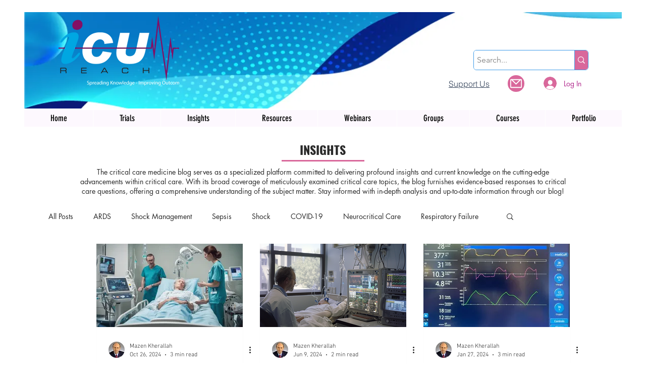

--- FILE ---
content_type: text/html; charset=utf-8
request_url: https://www.google.com/recaptcha/api2/aframe
body_size: 269
content:
<!DOCTYPE HTML><html><head><meta http-equiv="content-type" content="text/html; charset=UTF-8"></head><body><script nonce="r8UhyXKwXDjj37VDyJ0Tng">/** Anti-fraud and anti-abuse applications only. See google.com/recaptcha */ try{var clients={'sodar':'https://pagead2.googlesyndication.com/pagead/sodar?'};window.addEventListener("message",function(a){try{if(a.source===window.parent){var b=JSON.parse(a.data);var c=clients[b['id']];if(c){var d=document.createElement('img');d.src=c+b['params']+'&rc='+(localStorage.getItem("rc::a")?sessionStorage.getItem("rc::b"):"");window.document.body.appendChild(d);sessionStorage.setItem("rc::e",parseInt(sessionStorage.getItem("rc::e")||0)+1);localStorage.setItem("rc::h",'1769740704434');}}}catch(b){}});window.parent.postMessage("_grecaptcha_ready", "*");}catch(b){}</script></body></html>